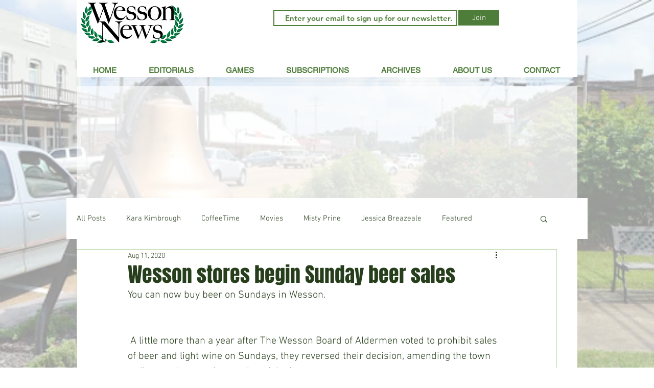

--- FILE ---
content_type: text/html; charset=utf-8
request_url: https://www.google.com/recaptcha/api2/aframe
body_size: 267
content:
<!DOCTYPE HTML><html><head><meta http-equiv="content-type" content="text/html; charset=UTF-8"></head><body><script nonce="kehCKaEITv3Jei7tl8L3XQ">/** Anti-fraud and anti-abuse applications only. See google.com/recaptcha */ try{var clients={'sodar':'https://pagead2.googlesyndication.com/pagead/sodar?'};window.addEventListener("message",function(a){try{if(a.source===window.parent){var b=JSON.parse(a.data);var c=clients[b['id']];if(c){var d=document.createElement('img');d.src=c+b['params']+'&rc='+(localStorage.getItem("rc::a")?sessionStorage.getItem("rc::b"):"");window.document.body.appendChild(d);sessionStorage.setItem("rc::e",parseInt(sessionStorage.getItem("rc::e")||0)+1);localStorage.setItem("rc::h",'1769788487910');}}}catch(b){}});window.parent.postMessage("_grecaptcha_ready", "*");}catch(b){}</script></body></html>